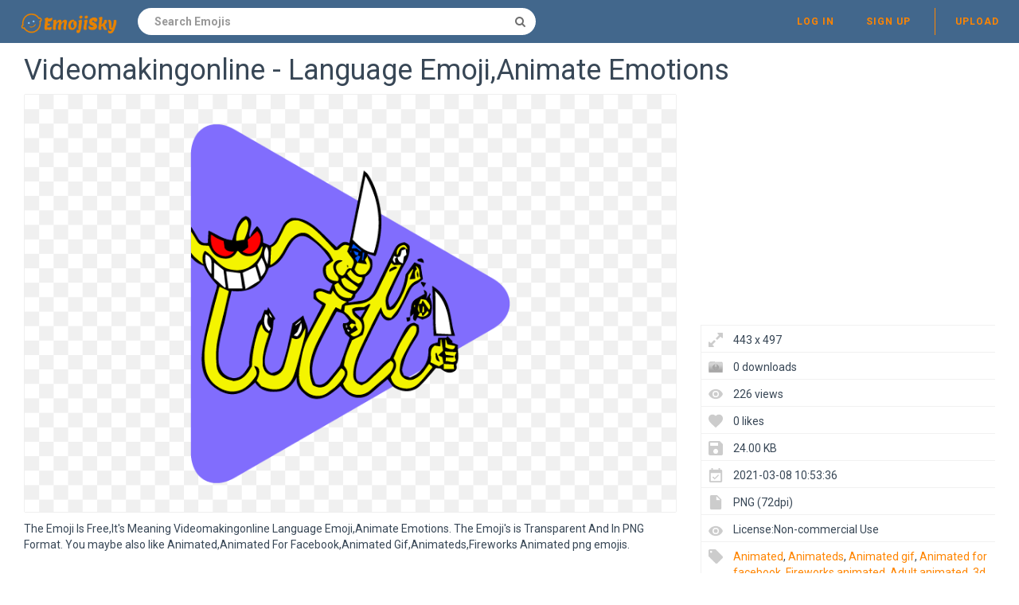

--- FILE ---
content_type: text/html;charset=utf-8
request_url: https://www.emojisky.com/desc/3305993
body_size: 6547
content:


 

<!DOCTYPE html>
<html>
<head>
<meta http-equiv="X-UA-Compatible" content="IE=edge,chrome=1">
<meta name="viewport" content="width=device-width, initial-scale=1.0, maximum-scale=1.0, user-scalable=0">
<meta charset="utf-8">
<title>Videomakingonline - Language Emoji,Animate Emotions - Free Emoji PNG Images - EmojiSky.com</title>
<meta name="description" content="Videomakingonline - Language Emoji,Animate Emotions , free emoji PNG images">
<meta property="keywords" content="Videomakingonline - Language Emoji,Animate Emotions ">
<link rel="canonical" href="https://www.emojisky.com/desc/3305993" />
<link rel="stylesheet" type="text/css" href="https://www.emojisky.com/css/boot.min.css">
<link rel="stylesheet" type="text/css" href="https://www.emojisky.com/css/style.css">
<link rel="stylesheet" type="text/css" href="https://www.emojisky.com/css/font.min.css">
<link rel="stylesheet" type="text/css" href="https://www.emojisky.com/css/simple.css">
<link rel="stylesheet" type="text/css" href="https://www.emojisky.com/css/image.css">
<link rel="stylesheet" type="text/css" href="https://www.emojisky.com/css/media.css">
<link rel="stylesheet" type="text/css" href="https://www.emojisky.com/css/down.css">
<link rel="shortcut icon" href="https://www.emojisky.com/img/favicon.ico">
<link rel="icon" type="image/png" href="https://www.emojisky.com/img/favicon.png">

<!-- Global site tag (gtag.js) - Google Analytics -->
<script async src="https://www.googletagmanager.com/gtag/js?id=G-2GSMWGQYL8"></script>
<script>
  window.dataLayer = window.dataLayer || [];
  function gtag(){dataLayer.push(arguments);}
  gtag('js', new Date());

  gtag('config', 'G-2GSMWGQYL8');
</script>
<script async src="https://pagead2.googlesyndication.com/pagead/js/adsbygoogle.js?client=ca-pub-2445561123835090"
     crossorigin="anonymous"></script>
</head>
<body>
	<nav class="navbar navbar-default navbar-fixed-top white">
		<div class="container-fluid">
			<div class="navbar-header">
				<button type="button" class="navbar-toggle collapsed"
					data-toggle="collapse" data-target="#navbar" aria-expanded="false"
					aria-controls="navbar">
					<span class="sr-only">Navigation</span> 
					<span class="icon-bar"></span> 
					<span class="icon-bar"></span> 
					<span class="icon-bar"></span>
				</button>
				<a class="navbar-brand clearfix" href="/"><span><img src="/img/logo.png"></span></a>
                

 
<form id="header-search-form" class="input-group search-group">
	<input type="text" class="form-control header-search"
		name="header-search" placeholder="Search Emojis"
		value="" autocomplete="off"
		onclick="select()"> 
		<span class="input-group-btn">
		<button class="btn btn-default header-search-btn" type="submit">
			<i class="fa fa-search" aria-hidden="true"></i>
		</button>
	</span>
</form>
			</div>
        


 


<div id="navbar" class="navbar-collapse collapse">
<ul class="nav navbar-nav navbar-right">

<li><a data-toggle="modal" data-target="#login-signup-modal" data-tab-select="login-tab" href="#">Log in</a></li>
<li><a data-toggle="modal" data-target="#login-signup-modal" data-tab-select="signup-tab" href="#">Sign up </a></li>

<li class="splint"></li>
<li>

<a class="submit-photos" data-toggle="modal" data-target="#login-signup-modal" data-tab-select="login-tab">Upload</a>

</li>
</ul>
</div>
		</div>
	</nav>
	<div id="photo-page" itemscope itemtype="http://schema.org/Photograph">
		<div class="page-wrap">
			<div id="main">
				<div class="photo-wrap clearfix" style="padding-top:5px;">
				    <h1 style="margin-top:10px;">Videomakingonline - Language Emoji,Animate Emotions</h1>	
				    	    
					<div class="img-col">
						<figure itemprop="image" itemscope itemtype="https://schema.org/ImageObject">
							<img style="border:solid 1px #EFEFEF;max-width:443;max-height:800px;" src="https://image.emojisky.com/993/3305993-middle.png" alt="Videomakingonline - Language Emoji,Animate Emotions" title="Videomakingonline - Language Emoji,Animate Emotions" oncontextmenu="return false;">
							<meta itemprop="width" content="443">
						</figure>
						<p style="text-align: left;word-break: break-word;padding-top: 10px;">
						 The Emoji Is Free,It's Meaning Videomakingonline  Language Emoji,Animate Emotions. The Emoji's is Transparent And In PNG Format. You maybe also like Animated,Animated For Facebook,Animated Gif,Animateds,Fireworks Animated png emojis. 
						</p>
<div style="margin:5px auto;">		    
<!-- emojisky-detail-right -->
<ins class="adsbygoogle"
     style="display:block"
     data-ad-client="ca-pub-2445561123835090"
     data-ad-slot="3774102907"
     data-ad-format="auto"
     data-full-width-responsive="true"></ins>
<script>
     (adsbygoogle = window.adsbygoogle || []).push({});
</script>
</div>								
						<div style="padding-top:10px;float:left">
						    <a style="text-decoration:underline;color:#333" href="/dmca" rel="nofollow" target="_blank" title="Report It">Report It</a>
							<span style="margin-right:5px;">&nbsp;|&nbsp;</span>
							<a style="text-decoration:underline;color:#333" href="/contact" rel="nofollow" target="_blank" title="Download Problems" >Download Problems</a>
						</div>										
					</div>					
					<div class="info-col">
						<div class="img-info">
							<div class="clearfix">
<div style="margin:5px auto;">			
<!-- emojisky-detail-top -->
<ins class="adsbygoogle"
     style="display:block"
     data-ad-client="ca-pub-2445561123835090"
     data-ad-slot="9042339478"
     data-ad-format="auto"
     data-full-width-responsive="true"></ins>
<script>
     (adsbygoogle = window.adsbygoogle || []).push({});
</script>
</div>	 											
								<div class="image_stats">
								    <div class="image_info icon_dimensions">443 x 497</div>					    
                                    <div class="image_info icon_downs">0 downloads</div>
									<div class="image_info icon_views">226 views</div>
									<div class="image_info icon_likes">0 likes</div>
									<div class="image_info icon_filesize">24.00 KB</div>
									<div class="image_info icon_date">2021-03-08 10:53:36</div>
									<div class="image_info icon_filetype">PNG (72dpi)</div>
									<div class="image_info icon_licence">License:Non-commercial Use</div>
									<!--  div class="image_info icon_user">
										<a href="/user/coolguitar">coolguitar</a>
									</div-->
									<div class="image_info icon_tags">
									    
									     
										   <a href="/emojis/animated/" title="Animated" class="a_tag">Animated</a>,
										 
										 
										
									     
										   <a href="/emojis/animateds/" title="Animateds" class="a_tag">Animateds</a>,
										 
										 
										
									     
										   <a href="/emojis/animated-gif/" title="Animated gif" class="a_tag">Animated gif</a>,
										 
										 
										
									     
										   <a href="/emojis/animated-for-facebook/" title="Animated for facebook" class="a_tag">Animated for facebook</a>,
										 
										 
										
									     
										   <a href="/emojis/fireworks-animated/" title="Fireworks animated" class="a_tag">Fireworks animated</a>,
										 
										 
										
									     
										   <a href="/emojis/adult-animated/" title="Adult animated" class="a_tag">Adult animated</a>,
										 
										 
										
									     
										   <a href="/emojis/3d-animated/" title="3d animated" class="a_tag">3d animated</a>,
										 
										 
										
									     
										   <a href="/emojis/happy-birthday-animated/" title="Happy birthday animated" class="a_tag">Happy birthday animated</a>,
										 
										 
										
									     
										   <a href="/emojis/animated-sextings/" title="Animated sextings" class="a_tag">Animated sextings</a>,
										 
										 
										
									     
										   <a href="/emojis/animated-birthday/" title="Animated birthday" class="a_tag">Animated birthday</a>,
										 
										 
										
									     
										   <a href="/emojis/animated-iphone-6/" title="Animated iphone 6" class="a_tag">Animated iphone 6</a>,
										 
										 
										
									     
										   <a href="/emojis/3d-animateds-for-android/" title="3d animateds for android" class="a_tag">3d animateds for android</a>,
										 
										 
										
									     
										   <a href="/emojis/animateds-gif/" title="Animateds gif" class="a_tag">Animateds gif</a>,
										 
										 
										
									     
										   <a href="/emojis/animateds-for-facebook/" title="Animateds for facebook" class="a_tag">Animateds for facebook</a>,
										 
										 
										
									     
										   <a href="/emojis/animated-iphone/" title="Animated iphone" class="a_tag">Animated iphone</a>,
										 
										 
										
									     
										   <a href="/emojis/animated-dancings/" title="Animated dancings" class="a_tag">Animated dancings</a>,
										 
										 
										
									     
										   <a href="/emojis/animated-dancing/" title="Animated dancing" class="a_tag">Animated dancing</a>,
										 
										 
										
									     
										   <a href="/emojis/animateds-for-android/" title="Animateds for android" class="a_tag">Animateds for android</a>,
										 
										 
										
									     
										   <a href="/emojis/animated-gifs/" title="Animated gifs" class="a_tag">Animated gifs</a>,
										 
										 
										
									     
										 
										   <a href="/emojis/animated-heart/" title="Animated heart" class="a_tag">Animated heart</a>
										 
										 
									</div>
								</div>
							</div>
							<div class="actions clearfix" style="padding-top:10px;">
							<button class="btn fav-btn  btn-right" data-imgid="3305993">
								<span class="add"><i class="icon-heart"></i></span> 
								<span class="remove"><i class="fa fa-heart"></i></span> 
								<span class="loading"><i class="fa fa-circle-o-notch fa-spin"></i></span>
							</button>															
								<a style="display: block;" class="ui noborder click_pop" href="/down/3305993">
								  <button class="btn download-btn btn-right" type="submit">
								   <i class="fa fa-download" aria-hidden="true"></i>Free Download
								  </button>
								</a>	
							</div>								
						</div>
					</div>
				</div>
				<div class="photo-wrap clearfix">
					<div class="img-bottom">
						<h4>Similar Emoji PNG Images</h4>
						<div class="similar-photos clearfix">
						
							<a href="/desc/3305911" class="photo-grid-item">
							<img class="img-lazyload" style="border:solid 1px #EFEFEF;max-width:100%;max-height:100%;" src="/img/imgloading.gif" data-echo="https://image.emojisky.com/911/3305911-small.png" alt="Gliastar - Dot Emoji,Animate Emotions" title="Gliastar - Dot Emoji,Animate Emotions" height="240" width="217">
							</a> 
						
							<a href="/desc/3305917" class="photo-grid-item">
							<img class="img-lazyload" style="border:solid 1px #EFEFEF;max-width:100%;max-height:100%;" src="/img/imgloading.gif" data-echo="https://image.emojisky.com/917/3305917-small.png" alt="A Genius Teacher Adobe Character Emoji,Animate Emotions" title="A Genius Teacher Adobe Character Emoji,Animate Emotions" height="240" width="451">
							</a> 
						
							<a href="/desc/3305931" class="photo-grid-item">
							<img class="img-lazyload" style="border:solid 1px #EFEFEF;max-width:100%;max-height:100%;" src="/img/imgloading.gif" data-echo="https://image.emojisky.com/931/3305931-small.png" alt="Whiteboard Animation - Horizontal Emoji,Animate Emotions" title="Whiteboard Animation - Horizontal Emoji,Animate Emotions" height="240" width="288">
							</a> 
						
							<a href="/desc/3305934" class="photo-grid-item">
							<img class="img-lazyload" style="border:solid 1px #EFEFEF;max-width:100%;max-height:100%;" src="/img/imgloading.gif" data-echo="https://image.emojisky.com/934/3305934-small.png" alt="Synonyms And Related Words - Mother Synonyms Emoji,Animate Emotions" title="Synonyms And Related Words - Mother Synonyms Emoji,Animate Emotions" height="240" width="479">
							</a> 
						
							<a href="/desc/3305956" class="photo-grid-item">
							<img class="img-lazyload" style="border:solid 1px #EFEFEF;max-width:100%;max-height:100%;" src="/img/imgloading.gif" data-echo="https://image.emojisky.com/956/3305956-small.png" alt="Animation Emoji,Animate Emotions" title="Animation Emoji,Animate Emotions" height="240" width="192">
							</a> 
						
							<a href="/desc/3305970" class="photo-grid-item">
							<img class="img-lazyload" style="border:solid 1px #EFEFEF;max-width:100%;max-height:100%;" src="/img/imgloading.gif" data-echo="https://image.emojisky.com/970/3305970-small.png" alt="Among Us Animation - Lovely Emoji,Animate Emotions" title="Among Us Animation - Lovely Emoji,Animate Emotions" height="240" width="394">
							</a> 
						
							<a href="/desc/3305973" class="photo-grid-item">
							<img class="img-lazyload" style="border:solid 1px #EFEFEF;max-width:100%;max-height:100%;" src="/img/imgloading.gif" data-echo="https://image.emojisky.com/973/3305973-small.png" alt="Animation Png Transparent Images - Animation Png Emoji,Animate Emotions" title="Animation Png Transparent Images - Animation Png Emoji,Animate Emotions" height="240" width="500">
							</a> 
						
							<a href="/desc/3305978" class="photo-grid-item">
							<img class="img-lazyload" style="border:solid 1px #EFEFEF;max-width:100%;max-height:100%;" src="/img/imgloading.gif" data-echo="https://image.emojisky.com/978/3305978-small.png" alt="Make Physics - Language Emoji,Animate Emotions" title="Make Physics - Language Emoji,Animate Emotions" height="240" width="240">
							</a> 
						
							<a href="/desc/3305988" class="photo-grid-item">
							<img class="img-lazyload" style="border:solid 1px #EFEFEF;max-width:100%;max-height:100%;" src="/img/imgloading.gif" data-echo="https://image.emojisky.com/988/3305988-small.png" alt="Synonyms And Related Words - Excite Synonyms Emoji,Animate Emotions" title="Synonyms And Related Words - Excite Synonyms Emoji,Animate Emotions" height="240" width="463">
							</a> 
						
							<a href="/desc/3305989" class="photo-grid-item">
							<img class="img-lazyload" style="border:solid 1px #EFEFEF;max-width:100%;max-height:100%;" src="/img/imgloading.gif" data-echo="https://image.emojisky.com/989/3305989-small.png" alt="Animation Png Transparent Images - Animation Png Emoji,Animate Emotions" title="Animation Png Transparent Images - Animation Png Emoji,Animate Emotions" height="240" width="192">
							</a> 
						
							<a href="/desc/3305990" class="photo-grid-item">
							<img class="img-lazyload" style="border:solid 1px #EFEFEF;max-width:100%;max-height:100%;" src="/img/imgloading.gif" data-echo="https://image.emojisky.com/990/3305990-small.png" alt="Katt Grover - Sharing Emoji,Animate Emotions" title="Katt Grover - Sharing Emoji,Animate Emotions" height="240" width="370">
							</a> 
						
							<a href="/desc/3305991" class="photo-grid-item">
							<img class="img-lazyload" style="border:solid 1px #EFEFEF;max-width:100%;max-height:100%;" src="/img/imgloading.gif" data-echo="https://image.emojisky.com/991/3305991-small.png" alt="Coffee Mate Animation - Vertical Emoji,Animate Emotions" title="Coffee Mate Animation - Vertical Emoji,Animate Emotions" height="240" width="201">
							</a> 
						
							<a href="/desc/3305995" class="photo-grid-item">
							<img class="img-lazyload" style="border:solid 1px #EFEFEF;max-width:100%;max-height:100%;" src="/img/imgloading.gif" data-echo="https://image.emojisky.com/995/3305995-small.png" alt="Namibia Incredible Animations - Vertical Emoji,Animate Emotions" title="Namibia Incredible Animations - Vertical Emoji,Animate Emotions" height="240" width="384">
							</a> 
						
							<a href="/desc/3306000" class="photo-grid-item">
							<img class="img-lazyload" style="border:solid 1px #EFEFEF;max-width:100%;max-height:100%;" src="/img/imgloading.gif" data-echo="https://image.emojisky.com/0/3306000-small.png" alt="Animations 2d Animates U2014 Projektid - London Underground Emoji,Animate Emotions" title="Animations 2d Animates U2014 Projektid - London Underground Emoji,Animate Emotions" height="240" width="240">
							</a> 
						
							<a href="/desc/3306004" class="photo-grid-item">
							<img class="img-lazyload" style="border:solid 1px #EFEFEF;max-width:100%;max-height:100%;" src="/img/imgloading.gif" data-echo="https://image.emojisky.com/4/3306004-small.png" alt="Wez Allard Music And Sound Design For Animation Games And - Language Emoji,Animate Emotions" title="Wez Allard Music And Sound Design For Animation Games And - Language Emoji,Animate Emotions" height="240" width="260">
							</a> 
						
							<a href="/desc/3306008" class="photo-grid-item">
							<img class="img-lazyload" style="border:solid 1px #EFEFEF;max-width:100%;max-height:100%;" src="/img/imgloading.gif" data-echo="https://image.emojisky.com/8/3306008-small.png" alt="Dino Animation On Behance - Dino Animated Emoji,Animate Emotions" title="Dino Animation On Behance - Dino Animated Emoji,Animate Emotions" height="240" width="472">
							</a> 
						
							<a href="/desc/3306011" class="photo-grid-item">
							<img class="img-lazyload" style="border:solid 1px #EFEFEF;max-width:100%;max-height:100%;" src="/img/imgloading.gif" data-echo="https://image.emojisky.com/11/3306011-small.png" alt="Animate Growth Partners Motivation Perspectives - Axminster Tools Emoji,Animate Emotions" title="Animate Growth Partners Motivation Perspectives - Axminster Tools Emoji,Animate Emotions" height="240" width="344">
							</a> 
						
							<a href="/desc/3306012" class="photo-grid-item">
							<img class="img-lazyload" style="border:solid 1px #EFEFEF;max-width:100%;max-height:100%;" src="/img/imgloading.gif" data-echo="https://image.emojisky.com/12/3306012-small.png" alt="Katt Grover - Motion Graphics Girly Emoji,Animate Emotions" title="Katt Grover - Motion Graphics Girly Emoji,Animate Emotions" height="240" width="239">
							</a> 
						
							<a href="/desc/3306013" class="photo-grid-item">
							<img class="img-lazyload" style="border:solid 1px #EFEFEF;max-width:100%;max-height:100%;" src="/img/imgloading.gif" data-echo="https://image.emojisky.com/13/3306013-small.png" alt="Wenops Animate - Dot Emoji,Animate Emotions" title="Wenops Animate - Dot Emoji,Animate Emotions" height="240" width="301">
							</a> 
						
							<a href="/desc/3306022" class="photo-grid-item">
							<img class="img-lazyload" style="border:solid 1px #EFEFEF;max-width:100%;max-height:100%;" src="/img/imgloading.gif" data-echo="https://image.emojisky.com/22/3306022-small.png" alt="Go Viral And Boost Engagement With Whiteboard Animation Emoji,Animate Emotions" title="Go Viral And Boost Engagement With Whiteboard Animation Emoji,Animate Emotions" height="240" width="414">
							</a> 
						
							<a href="/desc/3306023" class="photo-grid-item">
							<img class="img-lazyload" style="border:solid 1px #EFEFEF;max-width:100%;max-height:100%;" src="/img/imgloading.gif" data-echo="https://image.emojisky.com/23/3306023-small.png" alt="Blog Mysite - Flowerpot Emoji,Animate Emotions" title="Blog Mysite - Flowerpot Emoji,Animate Emotions" height="240" width="192">
							</a> 
						
							<a href="/desc/3306026" class="photo-grid-item">
							<img class="img-lazyload" style="border:solid 1px #EFEFEF;max-width:100%;max-height:100%;" src="/img/imgloading.gif" data-echo="https://image.emojisky.com/26/3306026-small.png" alt="Research Animated Illustration Megaphone Animation - Cloudygif Animated Gif Transparent Megaphone Gif Emoji,Animate Emotions" title="Research Animated Illustration Megaphone Animation - Cloudygif Animated Gif Transparent Megaphone Gif Emoji,Animate Emotions" height="240" width="222">
							</a> 
						
							<a href="/desc/3306031" class="photo-grid-item">
							<img class="img-lazyload" style="border:solid 1px #EFEFEF;max-width:100%;max-height:100%;" src="/img/imgloading.gif" data-echo="https://image.emojisky.com/31/3306031-small.png" alt="Home - Social Skills Animation Solid Emoji,Animate Emotions" title="Home - Social Skills Animation Solid Emoji,Animate Emotions" height="240" width="500">
							</a> 
						
							<a href="/desc/3306040" class="photo-grid-item">
							<img class="img-lazyload" style="border:solid 1px #EFEFEF;max-width:100%;max-height:100%;" src="/img/imgloading.gif" data-echo="https://image.emojisky.com/40/3306040-small.png" alt="Animators Resource - Vertical Emoji,Animate Emotions" title="Animators Resource - Vertical Emoji,Animate Emotions" height="240" width="240">
							</a> 
						
							<a href="/desc/3306045" class="photo-grid-item">
							<img class="img-lazyload" style="border:solid 1px #EFEFEF;max-width:100%;max-height:100%;" src="/img/imgloading.gif" data-echo="https://image.emojisky.com/45/3306045-small.png" alt="Animate A 2d Cartoon Character For You By Corumji Fiverr - Language Emoji,Animate Emotions" title="Animate A 2d Cartoon Character For You By Corumji Fiverr - Language Emoji,Animate Emotions" height="240" width="320">
							</a> 
						
							<a href="/desc/3306047" class="photo-grid-item">
							<img class="img-lazyload" style="border:solid 1px #EFEFEF;max-width:100%;max-height:100%;" src="/img/imgloading.gif" data-echo="https://image.emojisky.com/47/3306047-small.png" alt="Blog Mysite - Language Emoji,Animate Emotions" title="Blog Mysite - Language Emoji,Animate Emotions" height="240" width="269">
							</a> 
						
							<a href="/desc/3306050" class="photo-grid-item">
							<img class="img-lazyload" style="border:solid 1px #EFEFEF;max-width:100%;max-height:100%;" src="/img/imgloading.gif" data-echo="https://image.emojisky.com/50/3306050-small.png" alt="Coffee Mate Animation - Language Emoji,Animate Emotions" title="Coffee Mate Animation - Language Emoji,Animate Emotions" height="240" width="320">
							</a> 
						
							<a href="/desc/3306065" class="photo-grid-item">
							<img class="img-lazyload" style="border:solid 1px #EFEFEF;max-width:100%;max-height:100%;" src="/img/imgloading.gif" data-echo="https://image.emojisky.com/65/3306065-small.png" alt="Download Videohive Aintrailers Explainer Video Toolkit - Vertical Emoji,Animate Emotions" title="Download Videohive Aintrailers Explainer Video Toolkit - Vertical Emoji,Animate Emotions" height="240" width="416">
							</a> 
						
							<a href="/desc/3306067" class="photo-grid-item">
							<img class="img-lazyload" style="border:solid 1px #EFEFEF;max-width:100%;max-height:100%;" src="/img/imgloading.gif" data-echo="https://image.emojisky.com/67/3306067-small.png" alt="Animated Stickers For Google On Behance - Fictional Character Emoji,Animate Emotions" title="Animated Stickers For Google On Behance - Fictional Character Emoji,Animate Emotions" height="240" width="222">
							</a> 
						
							<a href="/desc/3306068" class="photo-grid-item">
							<img class="img-lazyload" style="border:solid 1px #EFEFEF;max-width:100%;max-height:100%;" src="/img/imgloading.gif" data-echo="https://image.emojisky.com/68/3306068-small.png" alt="Diligent3d Animation Courses - Online Graduation Emoji,Animate Emotions" title="Diligent3d Animation Courses - Online Graduation Emoji,Animate Emotions" height="240" width="375">
							</a> 
						
							<a href="/desc/3306069" class="photo-grid-item">
							<img class="img-lazyload" style="border:solid 1px #EFEFEF;max-width:100%;max-height:100%;" src="/img/imgloading.gif" data-echo="https://image.emojisky.com/69/3306069-small.png" alt="From Animating To Directing Animators With Mowe Studio Owner - Illustration Emoji,Animate Emotions" title="From Animating To Directing Animators With Mowe Studio Owner - Illustration Emoji,Animate Emotions" height="240" width="192">
							</a> 
						
							<a href="/desc/3306074" class="photo-grid-item">
							<img class="img-lazyload" style="border:solid 1px #EFEFEF;max-width:100%;max-height:100%;" src="/img/imgloading.gif" data-echo="https://image.emojisky.com/74/3306074-small.png" alt="Why Is Rotoscoping Used In Animation - Quora Rotoscoping Gif Emoji,Animate Emotions" title="Why Is Rotoscoping Used In Animation - Quora Rotoscoping Gif Emoji,Animate Emotions" height="240" width="192">
							</a> 
						
							<a href="/desc/3306077" class="photo-grid-item">
							<img class="img-lazyload" style="border:solid 1px #EFEFEF;max-width:100%;max-height:100%;" src="/img/imgloading.gif" data-echo="https://image.emojisky.com/77/3306077-small.png" alt="Whiteboard U0026 Animated Explainers - Sourcebranding Digital Agency Fiction Emoji,Animate Emotions" title="Whiteboard U0026 Animated Explainers - Sourcebranding Digital Agency Fiction Emoji,Animate Emotions" height="240" width="272">
							</a> 
						
							<a href="/desc/3306079" class="photo-grid-item">
							<img class="img-lazyload" style="border:solid 1px #EFEFEF;max-width:100%;max-height:100%;" src="/img/imgloading.gif" data-echo="https://image.emojisky.com/79/3306079-small.png" alt="Animaytor The Worldu0027s Greatest Animation Video Maker - Dot Emoji,Animate Emotions" title="Animaytor The Worldu0027s Greatest Animation Video Maker - Dot Emoji,Animate Emotions" height="240" width="475">
							</a> 
						
							<a href="/desc/3306083" class="photo-grid-item">
							<img class="img-lazyload" style="border:solid 1px #EFEFEF;max-width:100%;max-height:100%;" src="/img/imgloading.gif" data-echo="https://image.emojisky.com/83/3306083-small.png" alt="Blog U2014 Reanimate Emoji,Animate Emotions" title="Blog U2014 Reanimate Emoji,Animate Emotions" height="240" width="288">
							</a> 
						
							<a href="/desc/3306092" class="photo-grid-item">
							<img class="img-lazyload" style="border:solid 1px #EFEFEF;max-width:100%;max-height:100%;" src="/img/imgloading.gif" data-echo="https://image.emojisky.com/92/3306092-small.png" alt="Currahee Affordable Creative Content For Startups - Poster Emoji,Animate Emotions" title="Currahee Affordable Creative Content For Startups - Poster Emoji,Animate Emotions" height="240" width="211">
							</a> 
						
							<a href="/desc/3306096" class="photo-grid-item">
							<img class="img-lazyload" style="border:solid 1px #EFEFEF;max-width:100%;max-height:100%;" src="/img/imgloading.gif" data-echo="https://image.emojisky.com/96/3306096-small.png" alt="Livre - Mes Amies Les Émotions Ideereka Happy Emoji,Animate Emotions" title="Livre - Mes Amies Les Émotions Ideereka Happy Emoji,Animate Emotions" height="240" width="491">
							</a> 
							
						</div>
					</div>
				</div>
			</div>
		</div>
	</div>
	<div class="native-standard"></div>
<script type="text/javascript" src="/js/echo.min.js"></script>
<script type="text/javascript">
  echo.init({
      offset: 200,
      throttle: 0
  });            
</script>	


 

<footer>
<div class="footer-wrap">
<div class="footer-column popular-footer">
<h4>Hot Emojis</h4>
<ul class="popular">

<li><a title="Thinking" href="/emojis/thinking/">Thinking</a></li>

<li><a title="Angry" href="/emojis/angry/">Angry</a></li>

<li><a title="Keyboard" href="/emojis/keyboard/">Keyboard</a></li>

<li><a title="Flushed" href="/emojis/flushed/">Flushed</a></li>

<li><a title="Skull" href="/emojis/skull/">Skull</a></li>

<li><a title="Faces" href="/emojis/faces/">Faces</a></li>

<li><a title="Clown" href="/emojis/clown/">Clown</a></li>

<li><a title="Lip biting" href="/emojis/lip-biting/">Lip biting</a></li>

<li><a title="Smile" href="/emojis/smile/">Smile</a></li>

<li><a title="Happy" href="/emojis/happy/">Happy</a></li>

<li><a title="Heart" href="/emojis/heart/">Heart</a></li>

<li><a title="List ofs" href="/emojis/list-ofs/">List ofs</a></li>

<li><a title="Hug" href="/emojis/hug/">Hug</a></li>

<li><a title="Heart fire" href="/emojis/heart-fire/">Heart fire</a></li>

<li><a title="Check mark" href="/emojis/check-mark/">Check mark</a></li>

<li><a title="Pumpkin" href="/emojis/pumpkin/">Pumpkin</a></li>

<li><a title="Apple" href="/emojis/apple/">Apple</a></li>

<li><a title="Hearts" href="/emojis/hearts/">Hearts</a></li>

<li><a title="Facebook" href="/emojis/facebook/">Facebook</a></li>

<li><a title="White heart" href="/emojis/white-heart/">White heart</a></li>

</ul>
</div>
<div class="footer-column pages-footer">
<h4>Pages</h4>
<ul>
<li><a rel="nofollow" href="/dmca" title="DMCA Report">DMCA Report</a></li>
<li><a rel="nofollow" href="/about" title="About Stocksnap">About</a></li>
<li><a rel="nofollow" href="/contact" title="License">Contact</a></li>
<li><a rel="nofollow" href="/terms" title="Terms">Terms</a></li>
<li><a rel="nofollow" href="/privacy" title="Privacy">Privacy</a></li>
</ul>
<h4>Colors</h4>
<ul>
<li><a href="/emojis/red/" title="red png images" >Red Emojis</a></li>
<li><a href="/emojis/orange/" title="orange png images" >Orange Emojis</a></li>
<li><a href="/emojis/yellow/" title="yellow png images" >Yellow Emojis</a></li>
<li><a href="/emojis/green/" title="green png images" >Green Emojis</a></li>
<li><a href="/emojis/teal/" title="teal png images" >Teal Emojis</a></li>
<li><a href="/emojis/blue/" title="blue png images" >Blue Emojis</a></li>
<li><a href="/emojis/purple/" title="purple png images" >Purple Emojis</a></li>
<li><a href="/emojis/pink/" title="pink png images" >Pink Emojis</a></li>
<li><a href="/emojis/white/" title="white png images" >White Emojis</a></li>
<li><a href="/emojis/gray/" title="gray png images" >Gray Emojis</a></li>
<li><a href="/emojis/black/" title="black png images" >Black Emojis</a></li>
<li><a href="/emojis/brown/" title="brown png images" >Brown Emojis</a></li>
</ul>
</div>
<div class="footer-column copyright-footer">&copy; 2021 EmojiSky.com</div>
</div>
</footer>


 

<div class="modal fade" id="login-signup-modal" tabindex="-1" role="dialog" data-backdrop="static" data-keyboard="false" data-login-prompt="false">
<div class="modal-dialog" role="document">
<div class="modal-content">
<button type="button" class="close modal-close" data-dismiss="modal" aria-label="Close"><span aria-hidden="true">&times;</span></button>
<div class="modal-body">
<div class="tab-content">
<div role="tabpanel" class="tab-pane" id="login-tab">
<h3>Login to EmojiSky.com</h3>
<form id="login-form" action="#" method="POST">
<div class="form-group">
<input type="email" class="form-control" name="email" placeholder="Email" required>
</div>
<div class="form-group">
<input type="password" class="form-control" name="password" placeholder="Password" required>
</div>
<button class="btn btn-primary" type="submit" data-loading-text="<i class='fa fa-circle-o-notch fa-spin'></i> Logging in">Log in</button>
</form>
<div class="forgot"><a href="#forgot-tab" role="tab" data-toggle="tab">Forgot your password?</a></div>
<div class="no-account">Don't have an account yet? <a href="#signup-tab" role="tab" data-toggle="tab">Sign up</a></div>
</div>
<div role="tabpanel" class="tab-pane" id="signup-tab">
<div class="create-acct">
<h3>Create your account</h3>
<form id="signup-form" action="#" method="POST">
<input style="display:none">
<input type="password" style="display:none">
<div class="form-group">
<input type="email" class="form-control" name="signupEmail" placeholder="Email" autocomplete="off" required>
</div>
<div class="form-group">
<input type="password" class="form-control" name="password" placeholder="Password" minlength="6" autocomplete="off" required>
</div>
<button class="btn btn-primary" type="submit" data-loading-text="<i class='fa fa-circle-o-notch fa-spin'></i> Signing up">Sign up</button>
</form>
<p class="terms">
By signing up, you agree to the <a href="/terms" target="_blank">Terms &amp; Conditions</a> and <a href="/privacy" target="_blank">Privacy Policy</a>.
</p>
<div class="no-account">Already have an account? <a href="#login-tab" role="tab" data-toggle="tab">Log in</a></div>
</div>
<div class="confirm-email">
<h3>Thanks for signing up!</h3>
<p class="success-msg"></p>
<button type="button" class="btn btn-primary" data-dismiss="modal" aria-label="Close" onClick="window.parent.location.reload()">Okay</button>
</div>
</div>
<div role="tabpanel" class="tab-pane" id="forgot-tab">
<div class="reset-holder">
<h3>Reset my password</h3>
<p class="instructions">Please enter the email address you provided during registration and we'll send you instructions on how to reset your password.</p>
<form id="forgot-form" action="#" method="POST">
<div class="form-group">
<input type="email" class="form-control" name="email" placeholder="Email" required>
</div>
<button class="btn btn-primary" type="submit" data-loading-text="<i class='fa fa-circle-o-notch fa-spin'></i> Resetting">Reset my password</button>
</form>
<div class="no-account"><a href="#login-tab" role="tab" data-toggle="tab">&#8592; Back to login</a></div>
</div>
<div class="confirm-reset">
<p class="success-msg">We'll be sending you an email shortly with instructions on how to reset your password. This request will expire in 24 hours. Please be sure to check your spam folder.</p>
<button type="button" class="btn btn-primary" data-dismiss="modal" aria-label="Close">Okay</button>
</div>
</div>
</div>
</div>
</div>
</div>
</div> <div class="modal fade" id="subscribe-modal" tabindex="-1" role="dialog" data-backdrop="static" data-keyboard="false">
<div class="modal-dialog" role="document">
<div class="modal-content">
<button type="button" class="close modal-close" data-dismiss="modal" aria-label="Close"><span aria-hidden="true">&times;</span></button>
<div class="modal-body">
<div class="form-holder">
<h3 class="modal-title">Get our best photos weekly</h3>
<p class="splash">Enter your email and we’ll send you our most popular photos every week straight to your inbox.</p>
<form id="send-me-photos" action="#" method="POST">
<div class="form-group">
<input type="email" class="form-control" name="email" placeholder="Your email address" required>
</div>
<input type="hidden" name="_csrf" value="3AZHne60-Fu_ssOdOXjJ-Wn3eUpQfz2mrIYQ">
<button class="btn btn-primary" type="submit" data-loading-text="<i class='fa fa-circle-o-notch fa-spin'></i> Subscribing">Send me new photos weekly</button>
</form>
</div>
<div class="success-holder">
<img src="/img/smiley.png">
<h3>Thanks for subscribing!</h3>
<p class="success-msg"></p>
</div>
</div>
</div>
</div>
</div> <div class="modal fade" id="ajaxFailModal" data-backdrop="static" data-keyboard="false" tabindex="-1" role="dialog" aria-labelledby="myModalLabel" aria-hidden="true">
<div class="modal-dialog">
<div class="modal-content">
<div class="modal-body">
<h4>Oops!</h4>
<p>We can't seem to reach the server to continue with your request. Please reload the page and try again.</p>
<div class="btnHolder">
<button type="button" class="btn btn-primary" data-dismiss="modal" aria-label="Close">Okay</button>
</div>
</div>
</div>
</div>
</div>
<script src="https://www.emojisky.com/js/jquery.min.js"></script>
<script src="https://www.emojisky.com/js/bootstrap.min.js"></script>
<script src="https://www.emojisky.com/js/grid.js"></script>
<script src="https://www.emojisky.com/js/main.js"></script>
<script src="https://www.emojisky.com/js/image.js"></script>
<script src="https://www.emojisky.com/js/fileupload.js"></script>
<script src="https://www.emojisky.com/js/tags.js"></script>
</body>
</html>

--- FILE ---
content_type: text/html; charset=utf-8
request_url: https://www.google.com/recaptcha/api2/aframe
body_size: 270
content:
<!DOCTYPE HTML><html><head><meta http-equiv="content-type" content="text/html; charset=UTF-8"></head><body><script nonce="lPBrBzG2LD6wYx0wHE_UOQ">/** Anti-fraud and anti-abuse applications only. See google.com/recaptcha */ try{var clients={'sodar':'https://pagead2.googlesyndication.com/pagead/sodar?'};window.addEventListener("message",function(a){try{if(a.source===window.parent){var b=JSON.parse(a.data);var c=clients[b['id']];if(c){var d=document.createElement('img');d.src=c+b['params']+'&rc='+(localStorage.getItem("rc::a")?sessionStorage.getItem("rc::b"):"");window.document.body.appendChild(d);sessionStorage.setItem("rc::e",parseInt(sessionStorage.getItem("rc::e")||0)+1);localStorage.setItem("rc::h",'1768734299813');}}}catch(b){}});window.parent.postMessage("_grecaptcha_ready", "*");}catch(b){}</script></body></html>